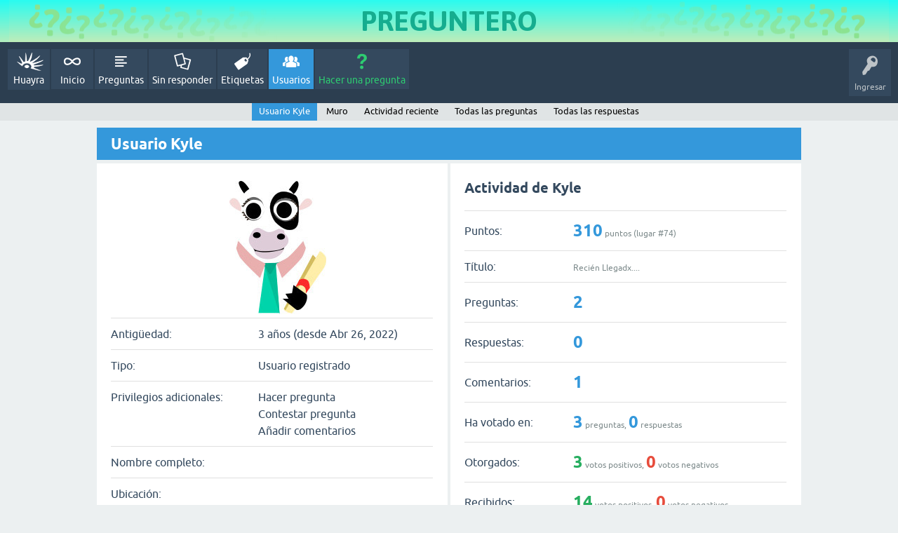

--- FILE ---
content_type: text/html; charset=utf-8
request_url: https://huayra.educar.gob.ar/ayuda/?qa=user/Kyle
body_size: 3506
content:
<!DOCTYPE html>
<html lang="es">
<!-- Powered by Question2Answer - http://www.question2answer.org/ -->
<head>
<meta charset="utf-8">
<title>Usuario Kyle - Huayra</title>
<meta name="viewport" content="width=device-width, initial-scale=1">
<style>
@font-face {
 font-family: 'Ubuntu'; font-weight: normal; font-style: normal;
 src: local('Ubuntu'),
  url('./qa-theme/SnowFlatHuayra/fonts/ubuntu-regular.woff2') format('woff2'), url('./qa-theme/SnowFlatHuayra/fonts/ubuntu-regular.woff') format('woff');
}
@font-face {
 font-family: 'Ubuntu'; font-weight: bold; font-style: normal;
 src: local('Ubuntu Bold'), local('Ubuntu-Bold'),
  url('./qa-theme/SnowFlatHuayra/fonts/ubuntu-bold.woff2') format('woff2'), url('./qa-theme/SnowFlatHuayra/fonts/ubuntu-bold.woff') format('woff');
}
@font-face {
 font-family: 'Ubuntu'; font-weight: normal; font-style: italic;
 src: local('Ubuntu Italic'), local('Ubuntu-Italic'),
  url('./qa-theme/SnowFlatHuayra/fonts/ubuntu-italic.woff2') format('woff2'), url('./qa-theme/SnowFlatHuayra/fonts/ubuntu-italic.woff') format('woff');
}
@font-face {
 font-family: 'Ubuntu'; font-weight: bold; font-style: italic;
 src: local('Ubuntu Bold Italic'), local('Ubuntu-BoldItalic'),
  url('./qa-theme/SnowFlatHuayra/fonts/ubuntu-bold-italic.woff2') format('woff2'), url('./qa-theme/SnowFlatHuayra/fonts/ubuntu-bold-italic.woff') format('woff');
}
</style>
<link rel="stylesheet" href="./qa-theme/SnowFlatHuayra/qa-styles.css?1.8.6">
<style>
.qa-nav-user { margin: 0 !important; }
@media (max-width: 979px) {
 body.qa-template-user.fixed, body[class*="qa-template-user-"].fixed { padding-top: 118px !important; }
 body.qa-template-users.fixed { padding-top: 95px !important; }
}
@media (min-width: 980px) {
 body.qa-template-users.fixed { padding-top: 105px !important;}
}
</style>
<style>
@import url('https://fonts.googleapis.com/css2?family=Asap:wght@700&display=swap');

.qa-nav-main-custom-4 .qa-nav-main-link:link, .qa-nav-main-custom-4 .qa-nav-main-link:visited {
  background: #34495e  url('/ayuda/panadero.png') no-repeat 8px 3px;
  height: 58px;
  padding-top: 31px;

}

.qa-nav-main-custom-4 .qa-nav-main-link:before {
   content:'';
    
}

</style>
<script>
var qa_root = '.\/';
var qa_request = 'user\/Kyle';
</script>
<script src="./qa-content/jquery-3.5.1.min.js"></script>
<script src="./qa-content/qa-global.js?1.8.6"></script>
<script src="./qa-theme/SnowFlatHuayra/js/snow-core.js?1.8.6"></script>
</head>
<body
class="qa-template-user qa-theme-snowflathuayra qa-body-js-off"
>
<script>
var b = document.getElementsByTagName('body')[0];
b.className = b.className.replace('qa-body-js-off', 'qa-body-js-on');
</script>
<div style="color: #15ad8f;font-family: 'asap';text-align:center; font-size: 40px; height: auto;background-image: url(/ayuda/images/fondo_pregunteroB.png); background-repeat: repeat-x">

<div style="background: url(/ayuda/images/fondo_preguntero.png) no-repeat center">PREGUNTERO</div>

</div>
<div id="qam-topbar" class="clearfix">
<div class="qam-main-nav-wrapper clearfix">
<div class="sb-toggle-left qam-menu-toggle"><i class="icon-th-list"></i></div>
<div class="qam-account-items-wrapper">
<div id="qam-account-toggle" class="qam-logged-out">
<i class="icon-key qam-auth-key"></i>
<div class="qam-account-handle">Ingresar</div>
</div>
<div class="qam-account-items clearfix">
<form action="./?qa=login&amp;to=%3Fqa%3Duser%2FKyle" method="post">
<input type="text" name="emailhandle" dir="auto" placeholder="Email o nombre de usuario">
<input type="password" name="password" dir="auto" placeholder="Contraseña">
<div><input type="checkbox" name="remember" id="qam-rememberme" value="1">
<label for="qam-rememberme">Recordar</label></div>
<input type="hidden" name="code" value="0-1769976904-d573a35a56699be4035f971c5a2063a47fbf92e3">
<input type="submit" value="Ingresar" class="qa-form-tall-button qa-form-tall-button-login" name="dologin">
</form>
<div class="qa-nav-user">
<ul class="qa-nav-user-list">
<li class="qa-nav-user-item qa-nav-user-register">
<a href="./?qa=register&amp;to=%3Fqa%3Duser%2FKyle" class="qa-nav-user-link">Registro</a>
</li>
</ul>
<div class="qa-nav-user-clear">
</div>
</div>
</div> <!-- END qam-account-items -->
</div> <!-- END qam-account-items-wrapper -->
<div class="qa-nav-main">
<ul class="qa-nav-main-list">
<li class="qa-nav-main-item qa-nav-main-custom-4">
<a href="https://huayra.educar.gob.ar" class="qa-nav-main-link" target="_blank">Huayra</a>
</li>
<li class="qa-nav-main-item qa-nav-main-custom-3">
<a href="https://huayra.educar.gob.ar/ayuda" class="qa-nav-main-link" target="_blank">Inicio</a>
</li>
<li class="qa-nav-main-item qa-nav-main-questions">
<a href="./?qa=questions" class="qa-nav-main-link">Preguntas</a>
</li>
<li class="qa-nav-main-item qa-nav-main-unanswered">
<a href="./?qa=unanswered" class="qa-nav-main-link">Sin responder</a>
</li>
<li class="qa-nav-main-item qa-nav-main-tag">
<a href="./?qa=tags" class="qa-nav-main-link">Etiquetas</a>
</li>
<li class="qa-nav-main-item qa-nav-main-user">
<a href="./?qa=users" class="qa-nav-main-link qa-nav-main-selected">Usuarios</a>
</li>
<li class="qa-nav-main-item qa-nav-main-ask">
<a href="./?qa=ask" class="qa-nav-main-link">Hacer una pregunta</a>
</li>
</ul>
<div class="qa-nav-main-clear">
</div>
</div>
</div> <!-- END qam-main-nav-wrapper -->
<div class="qa-nav-sub">
<ul class="qa-nav-sub-list">
<li class="qa-nav-sub-item qa-nav-sub-profile">
<a href="./?qa=user/Kyle" class="qa-nav-sub-link qa-nav-sub-selected">Usuario Kyle</a>
</li>
<li class="qa-nav-sub-item qa-nav-sub-wall">
<a href="./?qa=user/Kyle/wall" class="qa-nav-sub-link">Muro</a>
</li>
<li class="qa-nav-sub-item qa-nav-sub-activity">
<a href="./?qa=user/Kyle/activity" class="qa-nav-sub-link">Actividad reciente</a>
</li>
<li class="qa-nav-sub-item qa-nav-sub-questions">
<a href="./?qa=user/Kyle/questions" class="qa-nav-sub-link">Todas las preguntas</a>
</li>
<li class="qa-nav-sub-item qa-nav-sub-answers">
<a href="./?qa=user/Kyle/answers" class="qa-nav-sub-link">Todas las respuestas</a>
</li>
</ul>
<div class="qa-nav-sub-clear">
</div>
</div>
</div> <!-- END qam-topbar -->
<div class="qam-ask-search-box"><div class="qam-ask-mobile"><a href="./?qa=ask" class="turquoise">Hacer una pregunta</a></div><div class="qam-search-mobile turquoise" id="qam-search-mobile"></div></div>
<div class="qam-search turquoise the-top" id="the-top-search">
<div class="qa-search">
<form method="get" action="./?qa=search">
<input type="hidden" name="qa" value="search">
<input type="text" placeholder="Buscar..." name="q" value="" class="qa-search-field">
<input type="submit" value="Buscar" class="qa-search-button">
</form>
</div>
</div>
<div class="qa-body-wrapper">
<div class="qa-main-wrapper">
<div class="qa-main">
<div class="qa-main-heading">
<h1>
Usuario Kyle
</h1>
</div>
<div class="qa-part-form-profile">
<form method="post" action="./?qa=user/Kyle">
<table class="qa-form-wide-table">
<tbody id="avatar">
<tr>
<td class="qa-form-tall-data" colspan="2">
<div class="qa-form-tall-image"><a href="./?qa=user/Kyle" class="qa-avatar-link"><img src="./?qa=image&amp;qa_blobid=9010166555420705395&amp;qa_size=200" width="154" height="190" class="qa-avatar-image" alt=""></a></div>
</td>
</tr>
</tbody>
<tr id="duration">
<td class="qa-form-wide-label">
Antigüedad:
</td>
<td class="qa-form-wide-data">
<span class="qa-form-wide-static">3 años (desde Abr 26, 2022)</span>
</td>
</tr>
<tr id="level">
<td class="qa-form-wide-label">
Tipo:
</td>
<td class="qa-form-wide-data">
<span class="qa-form-wide-static">Usuario registrado</span>
</td>
</tr>
<tr id="permits">
<td class="qa-form-wide-label" style="vertical-align:top;">
Privilegios adicionales:
</td>
<td class="qa-form-wide-data">
<span class="qa-form-wide-static">Hacer pregunta<br >
Contestar pregunta<br >
Añadir comentarios</span>
</td>
</tr>
<tr id="userfield-1">
<td class="qa-form-wide-label">
Nombre completo:
</td>
<td class="qa-form-wide-data">
<span class="qa-form-wide-static"></span>
</td>
</tr>
<tr id="userfield-2">
<td class="qa-form-wide-label">
Ubicación:
</td>
<td class="qa-form-wide-data">
<span class="qa-form-wide-static"></span>
</td>
</tr>
<tr id="userfield-3">
<td class="qa-form-wide-label">
Sitio web:
</td>
<td class="qa-form-wide-data">
<span class="qa-form-wide-static"></span>
</td>
</tr>
<tr id="userfield-4">
<td class="qa-form-wide-label" style="vertical-align:top;">
Acerca de mí:
</td>
<td class="qa-form-wide-data">
<span class="qa-form-wide-static"></span>
</td>
</tr>
</table>
</form>
</div>
<div class="qa-part-form-activity">
<h2><span id="activity">Actividad de Kyle</span></h2>
<table class="qa-form-wide-table">
<tr id="points">
<td class="qa-form-wide-label">
Puntos:
</td>
<td class="qa-form-wide-data">
<span class="qa-form-wide-static"><span class="qa-uf-user-points">310</span> puntos (lugar #<span class="qa-uf-user-rank">74</span>)</span>
</td>
</tr>
<tr id="title">
<td class="qa-form-wide-label">
Título:
</td>
<td class="qa-form-wide-data">
<span class="qa-form-wide-static">Recién Llegadx....</span>
</td>
</tr>
<tr id="questions">
<td class="qa-form-wide-label">
Preguntas:
</td>
<td class="qa-form-wide-data">
<span class="qa-form-wide-static"><span class="qa-uf-user-q-posts">2</span></span>
</td>
</tr>
<tr id="answers">
<td class="qa-form-wide-label">
Respuestas:
</td>
<td class="qa-form-wide-data">
<span class="qa-form-wide-static"><span class="qa-uf-user-a-posts">0</span></span>
</td>
</tr>
<tr id="comments">
<td class="qa-form-wide-label">
Comentarios:
</td>
<td class="qa-form-wide-data">
<span class="qa-form-wide-static"><span class="qa-uf-user-c-posts">1</span></span>
</td>
</tr>
<tr id="votedon">
<td class="qa-form-wide-label">
Ha votado en:
</td>
<td class="qa-form-wide-data">
<span class="qa-form-wide-static"><span class="qa-uf-user-q-votes">3</span> preguntas, <span class="qa-uf-user-a-votes">0</span> respuestas</span>
</td>
</tr>
<tr id="votegave">
<td class="qa-form-wide-label">
Otorgados:
</td>
<td class="qa-form-wide-data">
<span class="qa-form-wide-static"><span class="qa-uf-user-upvotes">3</span> votos positivos, <span class="qa-uf-user-downvotes">0</span> votos negativos</span>
</td>
</tr>
<tr id="votegot">
<td class="qa-form-wide-label">
Recibidos:
</td>
<td class="qa-form-wide-data">
<span class="qa-form-wide-static"><span class="qa-uf-user-upvoteds">14</span> votos positivos, <span class="qa-uf-user-downvoteds">0</span> votos negativos</span>
</td>
</tr>
</table>
</div>
<div class="qa-part-message-list">
<h2><span id="wall">Muro de Kyle</span></h2>
<div class="qa-error">
Por favor, <a href="./?qa=login&amp;to=%3Fqa%3Duser%2FKyle">ingresa</a> o <a href="./?qa=register&amp;to=%3Fqa%3Duser%2FKyle">regístrate</a> para publicar en este muro.
</div>
<form name="wallpost" method="post" action="./?qa=user/Kyle#wall">
<div class="qa-message-list-form">
<input name="qa_click" type="hidden" value="">
<input name="handle" type="hidden" value="Kyle">
<input name="start" type="hidden" value="0">
<input name="code" type="hidden" value="0-1769976904-7164419b7d20ef7d9166e531448bfd87e53491c8">
</div>
<div class="qa-message-list" id="wallmessages">
</div> <!-- END qa-message-list -->
</form>
</div>
</div> <!-- END qa-main -->
</div> <!-- END main-wrapper -->
</div> <!-- END body-wrapper -->
<div class="qam-footer-box">
<div class="qam-footer-row">
</div> <!-- END qam-footer-row -->
<div class="qa-footer">
<div class="qa-nav-footer">
<ul class="qa-nav-footer-list">
<li class="qa-nav-footer-item qa-nav-footer-custom-1">
<a href="https://huayra.educar.gob.ar/" class="qa-nav-footer-link" target="_blank">Huayra GNU/Linux</a>
</li>
</ul>
<div class="qa-nav-footer-clear">
</div>
</div>
<div class="qa-footer-clear">
</div>
</div> <!-- END qa-footer -->
</div> <!-- END qam-footer-box -->
<div style="position:absolute;overflow:hidden;clip:rect(0 0 0 0);height:0;width:0;margin:0;padding:0;border:0;">
<span id="qa-waiting-template" class="qa-waiting">...</span>
</div>
</body>
<!-- Powered by Question2Answer - http://www.question2answer.org/ -->
</html>
